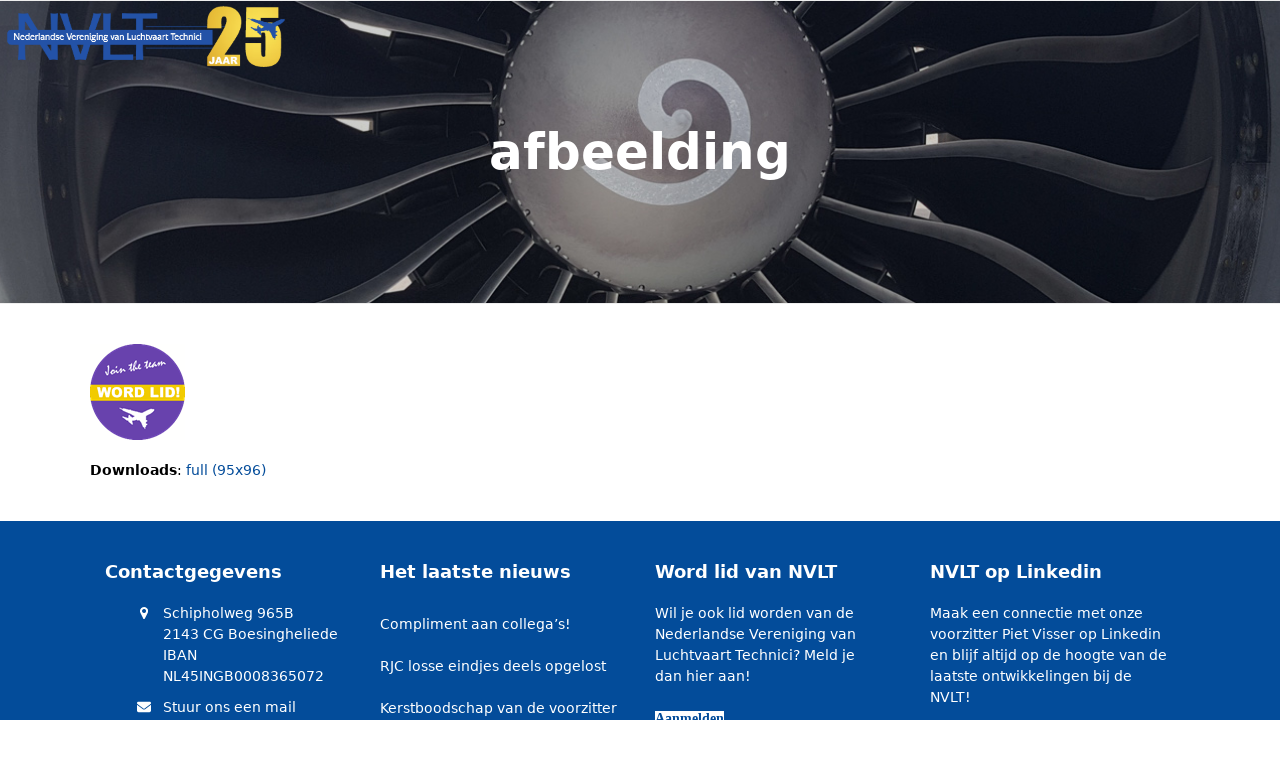

--- FILE ---
content_type: text/css; charset=utf-8
request_url: https://nvlt.org/wp-content/themes/NVLT/style.css?ver=6.5
body_size: 60
content:
/*
Theme Name: NVLT - Nederlandse Vereniging van Luchtvaart Technici
Theme URI: http://www.nvlt.org/NL/
Description: De NVLT is een vakvereniging voor de zogenaamde ‘certifying staff ‘ (CAT-A, B1, B2, C en D) en Mechanics binnen de Nederlandse luchtvaart
Author: 072DESIGN
Author URI: https://072design.nl
Tags: 072DESIGN, Webdesign, Responsive, Webhosting, Alkmaar
Template: Total
Version: 1.1
*/

/* Parent stylesheet should be loaded from functions.php not using @import */
